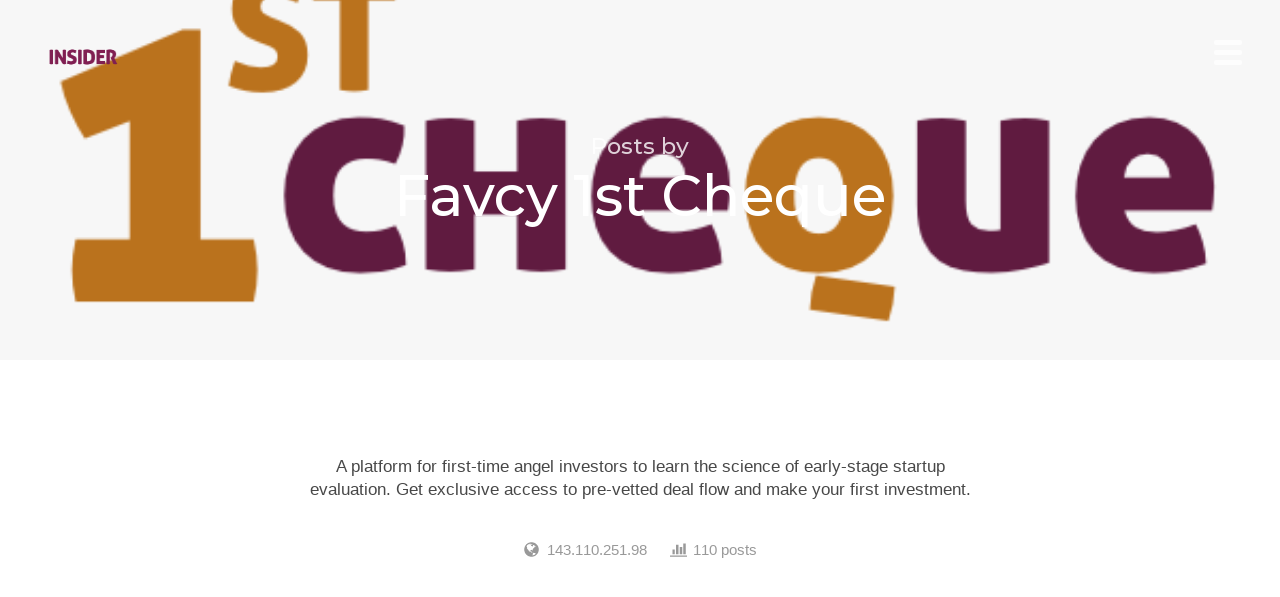

--- FILE ---
content_type: text/html; charset=utf-8
request_url: https://insiderbyfavcy.com/author/harshitjoshi
body_size: 2748
content:

<!DOCTYPE html>
<html lang="en">
<head>
  <title>Favcy 1st Cheque</title>
  <meta charset="UTF-8">
  <meta http-equiv="X-UA-Compatible" content="ie=edge">
  <meta name="viewport" content="width=device-width, initial-scale=1.0">
  <meta name="description" content="A platform for first-time angel investors to learn the science of early-stage startup evaluation. Get exclusive access to pre-vetted deal flow and make your first investment.">
  <link rel="icon" href="/uploads/2021/11/(1st%20cheque).png?thumbnail=256&key=30aea32492594373f71647e950b5be712d77089842c990878b173be76b6edbc5">
  <link rel="apple-touch-icon" href="/uploads/2021/11/(1st%20cheque).png?thumbnail=256&key=30aea32492594373f71647e950b5be712d77089842c990878b173be76b6edbc5">
  <link href="https://fonts.googleapis.com/css?family=Noto+Serif:400,700|Montserrat:500" rel="stylesheet" type="text/css">

  
  <link rel="stylesheet" href="/themes/empower-theme/css/styles.css">

  
  <!-- Global site tag (gtag.js) - Google Analytics -->
<script async src="https://www.googletagmanager.com/gtag/js?id=G-GZ81Y8CH1H"></script>
<script>
  window.dataLayer = window.dataLayer || [];
  function gtag(){dataLayer.push(arguments);}
  gtag('js', new Date());

  gtag('config', 'G-GZ81Y8CH1H');
</script>
<meta name="generator" content="Postleaf">
<link rel="alternate" title="RSS Feed" type="application/rss+xml" href="https://insiderbyfavcy.com/feed/rss">
<link rel="alternate" title="JSON Feed" type="application/json" href="https://insiderbyfavcy.com/feed/json">
<script type="application/ld+json">
{
  "@context": "https://schema.org",
  "@type": "Person",
  "name": "Favcy 1st Cheque",
  "description": "A platform for first-time angel investors to learn the science of early-stage startup evaluation. Get exclusive access to pre-vetted deal flow and make your first investment.",
  "url": "https://insiderbyfavcy.com/author/harshitjoshi",
  "image": null,
  "sameAs": "http://143.110.251.98/"
}
</script>
<meta property="og:type" content="profile">
<meta property="og:title" content="Favcy 1st Cheque">
<meta property="og:description" content="A platform for first-time angel investors to learn the science of early-stage startup evaluation. Get exclusive access to pre-vetted deal flow and make your first investment.">
<meta property="og:url" content="https://insiderbyfavcy.com/author/harshitjoshi">
<meta name="twitter:card" content="summary">
<meta name="twitter:title" content="Favcy 1st Cheque">
<meta name="twitter:description" content="A platform for first-time angel investors to learn the science of early-stage startup evaluation. Get exclusive access to pre-vetted deal flow and make your first investment.">
<meta name="twitter:url" content="https://insiderbyfavcy.com/author/harshitjoshi">

</head>


<body class="template-author page-1">

  
  
<div class="nav">
  
  <div class="nav-block nav-meta">
    
      <a class="nav-logo" href="/">
        <img src="/uploads/2022/10/Artboard%2019.png" alt="">
      </a>
    

    <div class="nav-tagline">
      
    </div>
  </div>

  
  <nav class="nav-block nav-menu">
    
    
      
      <a class="nav-menu- " href="https://www.1stcheque.com/">
        Join 1stCheque
      </a>
    
      
      <a class="nav-menu- " href="https://insiderbyfavcy.com/subscribe">
        Subscribe to Newsletter
      </a>
    
  </nav>

  
  <form class="nav-block nav-search" action="/search" autocomplete="off">
    <h3>Search</h3>
    <input type="search" name="s" placeholder="Search">
  </form>

  
  <div class="nav-block nav-tags clearfix">
    <h3>Tags</h3>

    
      
    
  </div>

  
  <div class="nav-block nav-share clearfix">
    <h3>Share</h3>
    <a class="share-button share-button-twitter" href="https://twitter.com/intent/tweet?text=&amp;url=https://insiderbyfavcy.com/">Twitter</a>
    <a class="share-button share-button-facebook" href="https://www.facebook.com/sharer/sharer.php?u=https://insiderbyfavcy.com/">Facebook</a>
    <a class="share-button share-button-gp" href="https://plus.google.com/share?url=https://insiderbyfavcy.com/">Google+</a>
    <a class="share-button share-button-email" href="mailto:?subject=&amp;body=I%20thought%20you%20might%20like%20this%20website%3A%20https://insiderbyfavcy.com/">Email</a>
  </div>

  
  <div class="nav-block nav-copyright">
    <p><a href="/">&copy;2026 </a></p>
    
  </div>
</div>


  <main class="page-wrap">

    
    

  
  
    
    <header
      
        class="cover has-cover"
        style="background-image: url('/uploads/2021/05/1stchequelogo_3.png?width=2000&colorize=75%2C75%2C75&key=c8dd39c5413b3c6b3a997dbaa9e6a535778bcef53900b5f5ba579f8c7dab8b65');"
      
    >
      
      
        <a class="cover-logo" href="/">
          <img src="/uploads/2022/10/Artboard%2019.png" alt="">
        </a>
      

      
      <button class="nav-toggle" type="button" role="button" aria-label="Toggle Navigation">
        <div class="navicon"><span hidden>Menu</span></div>
      </button>

      
      <div class="cover-body">
        <div class="cover-content body-wrap">
          Posts by
          <h1 class="cover-title">Favcy 1st Cheque</h1>

          
          
        </div>
      </div>
    </header>

    <div class="author-info">
      <div class="body-wrap">
        <div class="author-bio">
          <p>A platform for first-time angel investors to learn the science of early-stage startup evaluation. Get exclusive access to pre-vetted deal flow and make your first investment.      </p>

        </div>
        <div class="author-meta">
          
          
            <span class="author-website">
              <a href="http://143.110.251.98/">143.110.251.98</a>
            </span>
          
          <span class="author-posts">
            110 posts
          </span>
        </div>
      </div>
    </div>
  

  
  
<div class="loop">

  
  
    <div class="loop-item ">
      <div class="loop-item-body body-wrap">
        
        <h2 class="loop-title">
          <a href="/angel-speaks-with-dhruv-dhanraj-bahl-recap">Navigating Startup Investments - Angel Speaks with Dhruv Dhanraj Bahl Recap🔂</a>
        </h2>

        
        <div class="loop-excerpt">
          <p>&#xA0;</p><p>&#xA0;</p>
        </div>

        
        

        
        <div class="loop-meta">
          
          <a href="/author/harshitjoshi" class="loop-author">
            
            Favcy 1st Cheque
          </a>

          
          on
          <a href="/angel-speaks-with-dhruv-dhanraj-bahl-recap" class="loop-date">
            October 10, 2023
          </a>
        </div>
      </div>
    </div>
  
    <div class="loop-item ">
      <div class="loop-item-body body-wrap">
        
        <h2 class="loop-title">
          <a href="/angel-speaks-with-milapsinh-jadeja-recap">A Renaissance for Angel Investing - Angel Speaks with Milapsinh Jadeja Recap🔂</a>
        </h2>

        
        <div class="loop-excerpt">
          <p>&#xA0;</p><p>&#xA0;</p>
        </div>

        
        

        
        <div class="loop-meta">
          
          <a href="/author/harshitjoshi" class="loop-author">
            
            Favcy 1st Cheque
          </a>

          
          on
          <a href="/angel-speaks-with-milapsinh-jadeja-recap" class="loop-date">
            August 8, 2023
          </a>
        </div>
      </div>
    </div>
  
    <div class="loop-item ">
      <div class="loop-item-body body-wrap">
        
        <h2 class="loop-title">
          <a href="/revealed-the-secret-to-evaluating-startup-deals-like-a-pro">Revealed: The Secret to Evaluating Startup Deals like a Pro</a>
        </h2>

        
        <div class="loop-excerpt">
          <p>Dear Reader,</p><p>&#xA0;</p>
        </div>

        
        

        
        <div class="loop-meta">
          
          <a href="/author/harshitjoshi" class="loop-author">
            
            Favcy 1st Cheque
          </a>

          
          on
          <a href="/revealed-the-secret-to-evaluating-startup-deals-like-a-pro" class="loop-date">
            August 5, 2023
          </a>
        </div>
      </div>
    </div>
  
    <div class="loop-item ">
      <div class="loop-item-body body-wrap">
        
        <h2 class="loop-title">
          <a href="/read-this-before-making-your-first-angel-investment">Read This Before Making Your First Angel Investment</a>
        </h2>

        
        <div class="loop-excerpt">
          
        </div>

        
        

        
        <div class="loop-meta">
          
          <a href="/author/harshitjoshi" class="loop-author">
            
            Favcy 1st Cheque
          </a>

          
          on
          <a href="/read-this-before-making-your-first-angel-investment" class="loop-date">
            July 29, 2023
          </a>
        </div>
      </div>
    </div>
  
    <div class="loop-item ">
      <div class="loop-item-body body-wrap">
        
        <h2 class="loop-title">
          <a href="/angel-investing-vs-other-asset-classes">The Asset Classes Showdown</a>
        </h2>

        
        <div class="loop-excerpt">
          <p>&#xA0;</p><p>Welcome to the ultimate showdown: &quot;The Barbie v/s Oppenheimer of Asset Classes!&quot;</p>
        </div>

        
        

        
        <div class="loop-meta">
          
          <a href="/author/harshitjoshi" class="loop-author">
            
            Favcy 1st Cheque
          </a>

          
          on
          <a href="/angel-investing-vs-other-asset-classes" class="loop-date">
            July 22, 2023
          </a>
        </div>
      </div>
    </div>
  

</div>


  
  


  <div class="pagination">
    <div class="pagination-body body-wrap">
      <div class="pagination-previous">
        
        
      </div>

      
      <div class="pagination-current">
        Page 1
        of 22
      </div>

      <div class="pagination-next">
        
        
          <a href="https://insiderbyfavcy.com/author/harshitjoshi/page/2">Older Posts</a>
        
      </div>
    </div>
  </div>




  
  
<footer class="footer">
  <div class="footer-content">
    <div class="footer-left">
      <a href="/">&copy;2026 </a>
    </div>
   
     
    
  </div>
</footer>




  </main>

  
  <script
    src="https://code.jquery.com/jquery-3.2.1.min.js"
    integrity="sha256-hwg4gsxgFZhOsEEamdOYGBf13FyQuiTwlAQgxVSNgt4="
    crossorigin="anonymous"></script>

  
  <script src="/themes/empower-theme/js/scripts.js"></script>

  
  

</body>
</html>






--- FILE ---
content_type: text/css; charset=UTF-8
request_url: https://insiderbyfavcy.com/themes/empower-theme/css/styles.css
body_size: 6503
content:
@import "normalize.css";

/* Responsive breakpoints

xs: @media (max-width: 575px) { }
sm: @media (max-width: 767px) { }
md: @media (max-width: 991px) { }
lg: @media (max-width: 1199px) { }
xl: @media (min-width: 1200px) { }

*/

/***************************************************************************************************
* The basics
***************************************************************************************************/

html {
  height: 100%;
  box-sizing: border-box;
  font-size: 19px; /* 1rem */
  padding: 0;
  margin: 0;
}

*, *:before, *:after {
  box-sizing: inherit;
}

body {
  height: 100%;
  font-family: -apple-system, BlinkMacSystemFont, "Segoe UI", Helvetica, Arial, sans-serif;
  font-weight: 400;
  line-height: 1.4;
  color: #484848;
  padding: 0;
  margin: 0;
}

h1, h2, h3, h4, h5, h6 {
  font-family: Montserrat, sans-serif;
  font-weight: 500;
  color: #333;
  margin-top: 0;
  margin-bottom: 1rem;
}

h1 {
  font-size: 2.75rem;
}

h2 {
  font-size: 2.25rem;
}

h3 {
  font-size: 1.75rem;
}

h4 {
  font-size: 1.5rem;
}

/* Small screens */
@media (max-width: 767px) {

  h1 {
    font-size: 2;
  }

  h2 {
    font-size: 1.75rem;
  }

  h3 {
    font-size: 1.5rem;
  }

  h4 {
    font-size: 1.25rem;
  }

}

p {
  margin-top: 0;
  margin-bottom: 1.25rem;
}

a {
  color: inherit;
  text-decoration: underline;
}

blockquote {
  font-style: italic;
  border-left: solid .4rem #333;
  padding-left: 2rem;
  margin-left: -2rem;
  margin-bottom: 1rem;
}

button {
  font-family: -apple-system, BlinkMacSystemFont, "Segoe UI", Helvetica, Arial, sans-serif;
  font-size: .9rem;
  height: 1.8rem;
  padding: .35rem 1rem;
  border: none;
  background-color: #09d;
  border-radius: .15rem;
  color: white;
  display: inline-block;
  -webkit-appearance: none;
}

code {
  font-family: monospace;
  background-color: #fbfbfb;
  border: solid 1px #f1f1f1;
  border-radius: .15rem;
  padding: .1rem .25rem;
}

hr {
  border: none;
  border-top: solid 1px #e5e5e5;
  margin: 1rem 0;
}

input {
  border: solid 1px #e2e2e2;
  font-family: -apple-system, BlinkMacSystemFont, "Segoe UI", Helvetica, Arial, sans-serif;
  font-size: .9rem;
  height: 1.8rem;
  border-radius: .15rem;
  color: #5f5f5f;
  padding: .25rem .5rem;
  display: inline-block;
  transition: .2s border-color;
  -webkit-appearance: none;
}

input:focus {
  border-color: #bbb;
  outline: none;
}

pre {
  font-family: monospace;
  background-color: #fbfbfb;
  border: solid 1px #f1f1f1;
  border-radius: .15rem;
  padding: 1rem;
  margin-bottom: 1rem;
  overflow-x: auto;
}

/***************************************************************************************************
* Utility classes
***************************************************************************************************/

/* Body wrap utility for everything that doesn't span the full page width */
.body-wrap {
  max-width: 40rem;
  padding: 0 2rem;
  margin: 0 auto;
}

/* Small screens */
@media (max-width: 767px) {

  .body-wrap {
    padding: 0 1.5rem;
  }

}

/* Extra small screens */
@media (max-width: 575px) {

  .body-wrap {
    padding: 0 1rem;
  }

}

/* Simple columns */
.row {
  display: table;
  width: 100%;
}

.row .two-column {
  width: 50%;
  display: table-cell;
}

.row .three-column {
  width: 33.33%;
  display: table-cell;
}

.row .four-column {
  width: 25%;
  display: table-cell;
}

/* Small screens */
@media (max-width: 767px) {

  .row {
    display: block;
  }

  .row .two-column,
  .row .three-column,
  .row .four-column {
    width: 100%;
    display: block;
  }

}

/* Clearfix */
.clearfix::before,
.clearfix::after {
  content: ' ';
  display: table;
}

.clearfix::after {
  clear: both;
}

/* Share buttons */
.share-button {
  font-size: 0;
  color: white;
  text-align: center;
  width: 2rem;
  height: 2rem;
  background-color: #09d;
  background-repeat: no-repeat;
  background-size: 1.25rem;
  background-position: center;
  border-radius: 2rem;
  text-decoration: none;
  vertical-align: middle;
  display: inline-block;
  padding: .5rem;
  transition: .2s background-color, .2s color;
}

.share-button-twitter {
  background-color: #55acee;
  background-image: url('[data-uri]');
}

.share-button-twitter:hover {
  background-color: #3c93d5;
}

.share-button-facebook {
  background-image: url('[data-uri]');
  background-color: #3b5998;
}

.share-button-facebook:hover {
  background-color: #22407f;
}

.share-button-gp {
  background-image: url('[data-uri]');
  background-size: 1.5rem 1rem;
  background-color: #dd4b39;
}

.share-button-gp:hover {
  background-color: #c43220;
}

.share-button-email {
  background-image: url('[data-uri]');
  background-size: 1rem 2rem;
  background-color: #ff851b;
}

.share-button-email:hover {
  background-color: #e66c02;
}


/* Tags */
html a.tag {
  background-color: #8cc152;
  color: white;
  font-size: .65rem;
  font-weight: bold;
  text-transform: uppercase;
  text-decoration: none;
  padding: .5rem .75rem;
  border-radius: .15rem;
  display: inline-block;
  transition: .2s background-color, .2s color;
}

html a.tag:hover {
  color: white;
  background-color: #73a839;
}

/***************************************************************************************************
* Menu button
***************************************************************************************************/

.nav-toggle {
  position: absolute;
  top: 2rem;
  right: 2rem;
  width: 2rem;
  width: 1.5rem;
  height: 1.5rem;
  background: none;
  border: none;
  border-radius: .25rem;
  padding: 0;
  cursor: pointer;
  opacity: .8;
  transition: .2s opacity;
  -webkit-appearance: none;
}

.nav-toggle:hover {
  opacity: 1;
}

.nav-toggle:focus {
  outline: none;
}

/* Navicon */
.navicon {
  position: relative;
  width: 1.5rem;
  height: 5px;
  background-color: white;
  transition: .3s;
  border-radius: 2px;
}

.navicon::before,
.navicon::after {
  position: absolute;
  display: block;
  content: '';
  height: 5px;
  width: 1.5rem;
  background: white;
  transition: .3s;
  border-radius: 2px;
}

/* Navicon should be black when no cover is present */
.no-cover .navicon,
.no-cover .navicon::before,
.no-cover .navicon::after {
  background-color: #484848;
}

.navicon::before {
  top: -10px;
}

.navicon::after {
  top: 10px;
}

.nav-open .navicon {
  background: transparent;
}

/* Animated into an X when nav is open */
.nav-open .navicon::before,
.nav-open .navicon::after {
  top: 0 !important;
}

.nav-open .nav-toggle .navicon::before {
  transform: rotate(-45deg);
}

.nav-open .nav-toggle .navicon::after {
  transform: rotate(45deg);
}

/* Small screens */
@media (max-width: 767px) {

  .nav-toggle {
    top: 1rem;
    right: 1rem;
  }

}

/***************************************************************************************************
* Navigation menu
***************************************************************************************************/

.nav {
  position: fixed;
  top: 0;
  right: 0;
  bottom: 0;
  width: 18rem;
  font-size: .9rem;
  color: #ddd;
  background-color: #222;
  overflow-y: auto;
  -webkit-overflow-scrolling: touch;
  transform: translateX(9rem);
  transition: .4s transform;
}

.nav h3 {
  font-family: -apple-system, BlinkMacSystemFont, "Segoe UI", Helvetica, Arial, sans-serif;
  color: inherit;
  font-size: .8rem;
  text-transform: uppercase;
}

.nav-block {
  border-bottom: solid 1px #2c2c2c;
  padding: 2rem;
}

.nav-block:last-child {
  border-bottom: none;
}

/* Animate the nav menu when opened */
.page-wrap {
  min-height: 100%;
  position: relative;
  background: white;
  transition: .4s transform;
}

.nav-open .nav {
  transform: translateX(0);
}

.nav-open .page-wrap {
  transform: translateX(-18rem);
}

/* Logo, title, tagline */
.nav-title {
  font-size: 1.4rem;
  color: white;
}

.nav-tagline {
  font-size: .8rem;
  font-weight: bold;
}

.nav-logo img {
  max-width: 100%;
  max-height: 2rem;
  display: inline-block;
  margin-bottom: 1rem;
}

/* Nav menu */
.nav-menu a {
  color: #aaa;
  text-decoration: none;
  padding: .5rem 0;
  display: block;
  transition: .2s color;
}

.nav-menu a:hover {
  color: #09d;
}

.nav-menu a.current {
  color: white;
}

/* Search box */
.nav-search input[type="search"] {
  width: 100%;
  font-family: inherit;
  font-size: .8rem;
  color: white;
  border: solid 1px #323232;
  background: #323232;
  border-radius: 2rem;
  padding: .5rem 1rem;
  display: block;
  -webkit-appearance: none;
}

.nav-search input[type="search"]:focus {
  outline: none;
}

/* Tag list */
.nav-tags .tag {
  float: left;
  margin-right: .25rem;
  margin-bottom: .25rem;
}

/* Share */
.nav-share .share-button {
  width: calc(50% - .5rem);
  float: left;
  margin-right: .5rem;
  margin-bottom: .5rem;
}

/* Copyright */
.nav-copyright {
  font-size: .8rem;
}

.nav-copyright p {
  margin-bottom: .5rem;
}

.nav-copyright p:last-child {
  margin-bottom: 0;
}

.nav-copyright .nav-published-with {
  color: #5f5f5f;
}

.nav-copyright a {
  color: inherit;
  text-decoration: none;
  transition: .2s color;
}

.nav-copyright a:hover {
  color: #09d;
}

/* Small screens */
@media (max-width: 767px) {

  .nav {
    width: 16rem;
  }

  .nav-open .page-wrap {
    transform: translateX(-16rem);
  }

}

/***************************************************************************************************
* Cover header
***************************************************************************************************/

.cover {
  position: relative;
  width: 100%;
  height: 100%;
  min-height: 50vh;
  background-color: #f8f8f8;
  font-family: Montserrat, sans-serif;
  font-size: 1.2rem;
  color: #888;
  display: flex;
  justify-content: center;
  align-items: center;
}

.cover.cover-full {
  min-height: 100vh;
}

.cover-body {
  text-align: center;
  vertical-align: middle;
  display: table-cell;
}

.cover-body img {
  max-width: 100%;
}

.cover-logo {
  position: absolute;
  top: 2rem;
  left: 2rem;
}

.cover-logo img {
  width: auto;
  height: 2rem;
  display: block;
}

.cover-content .cover-avatar {
  position: absolute;
  z-index: 2;
  bottom: -3rem;
  left: calc(50% - 3rem);
  width: 6rem;
  height: 6rem;
  border-radius: 50%;
  border: solid .2rem white;
}

.cover .cover-title {
  line-height: 1.2;
  font-size: 3rem;
  margin-bottom: .25rem;
}

.cover-content :last-child {
  margin-bottom: 0;
}

/* Cover with cover photo */
.cover.has-cover {
  color: rgba(255, 255, 255, .8);
  background-position: center;
  background-repeat: no-repeat;
  background-size: cover;
}

.cover.has-cover .cover-title {
  color: white;
}

/* Cover with full height has larger subtitle text */
.cover.cover-full {
  font-size: 1.4rem;
}

/* Cover without photo on post page is plain white  */
.template-post .cover.no-cover,
.template-post-micro .cover.no-cover,
.template-post-page .cover.no-cover {
  min-height: 0;
  background: white;
  padding: 5rem 0 0 0;
}

.template-post .cover.no-cover .cover-title,
.template-post-micro .cover.no-cover .cover-title,
.template-post-page .cover.no-cover .cover-title {
  color: #383838;
}

/* Only show the animated continue button on the first blog page if there's a cover photo */
.cover-continue {
  position: absolute;
  bottom: 2rem;
  left: calc(50% - .75em);
  width: 1.5rem;
  height: 1.5rem;
  background: transparent;
  padding: 0;
  border: none;
  cursor: pointer;
  display: none;
}

.cover-continue:focus {
  outline: none;
}

.template-blog.page-1 .cover.has-cover .cover-continue {
  display: block;
}

.template-blog.page-1 .cover-continue::after {
  position: absolute;
  top: 0;
  left: 0;
  width: 100%;
  height: 100%;
  border-style: solid;
  border-width: 0.25rem 0.25rem 0 0;
  color: rgba(255, 255, 255, .8);
  content: '';
  display: inline-block;
  vertical-align: top;
  transform: rotate(135deg);
  transition: .2s color;
  animation: bounce 3s 2s infinite;
}

.template-blog.page-1 .cover-continue:hover::after {
  color: white;
}

/* Small screens */
@media (max-width: 767px) {

  .cover-logo {
    top: 1rem;
    left: 1rem;
  }

  .cover .cover-title {
    font-size: 2rem;
  }

  .cover-content .cover-avatar {
    bottom: -2.5rem;
    left: calc(50% - 2.5rem);
    width: 5rem;
    height: 5rem;
  }

}

/***************************************************************************************************
* Main footer
***************************************************************************************************/

.footer {
  background: white;
  font-size: .8rem;
  color: #bbb;
  padding: 1rem;
}

.footer-content {
  width: 100%;
  display: table;
}

.footer-content a {
  color: inherit;
  text-decoration: none;
  transition: .2s color;
}

.footer-left,
.footer-right {
  display: table-cell;
}

.footer-right {
  text-align: right;
}

.footer-content a:hover {
  color: #444;
}

/* Small screens */
@media (max-width: 767px) {

  .footer {
    font-size: .7rem;
  }

  .footer-content {
    display: block;
  }

  .footer-left,
  .footer-right {
    text-align: center;
    display: block;
  }

}

/***************************************************************************************************
* Post loop
***************************************************************************************************/

.loop a {
  color: inherit;
  text-decoration: none;
  transition: .2s color;
}

.loop a:hover {
  color: #555;
}

.loop-item {
  position: relative;
  background-color: white;
  padding: 6rem 0;
  overflow: hidden;
}

/* Featured ribbon */
.loop-item-featured::before {
  content: 'Featured';
  width: 10rem;
  font-size: .8rem;
  font-weight: bold;
  text-transform: uppercase;
  background: #8cc152;
  position: absolute;
  top: 1.25rem;
  right: -2.5rem;
  text-align: center;
  line-height: 2.5rem;
  color: white;
  transform: rotate(45deg);
  -webkit-transform: rotate(45deg);
}

.loop-item:nth-child(even) {
  background-color: #f8f8f8;
}

.loop-title {
  line-height: 1.2;
}

.loop-excerpt {
  font-family: "Noto Serif", serif;
  line-height: 1.8;
}

.loop-meta {
  font-size: .8rem;
  color: #999;
  margin-top: 2rem;
}

.loop-author img {
  width: 1.4rem;
  height: auto;
  border-radius: 50%;
  vertical-align: middle;
  margin-right: .25rem;
}

/* Medium screens */
@media (max-width: 991px) {

  .loop-item {
    padding: 4rem 0;
  }

}

/* Small screens */
@media (max-width: 767px) {

  .loop-item {
    padding: 2rem 0;
  }

}

/***************************************************************************************************
* Pagination
***************************************************************************************************/

.pagination {
  font-size: .7rem;
  color: #bbb;
  margin-top: 4rem;
  margin-bottom: 4rem;
}

.pagination-body {
  width: 100%;
  display: table;
}

.pagination-previous,
.pagination-current,
.pagination-next {
  width: 33.33%;
  text-align: center;
  display: table-cell;
}

.pagination-previous {
  text-align: left;
}

.pagination-current {
  text-align: center;
}

.pagination-next {
  text-align: right;
}

.pagination-next a,
.pagination-previous a {
  border: solid .15rem #ddd;
  border-radius: 10rem;
  font-weight: bold;
  color: #5f5f5f;
  text-decoration: none;
  text-transform: uppercase;
  padding: .75rem 1.5rem;
  display: inline-block;
  transition: .2s border;
}

.pagination-next a:hover,
.pagination-previous a:hover {
  border-color: #bbb;
}

/* XS screens */
@media (max-width: 575px) {

  .pagination {
    margin: 2rem 0;
  }

  .pagination-body {
    display: block;
  }

  .pagination-previous,
  .pagination-current,
  .pagination-next {
    width: auto;
    text-align: center;
    margin-bottom: 1rem;
    display: block;
  }

}

/***************************************************************************************************
* Posts
***************************************************************************************************/

.post {
  position: relative;
  font-family: "Noto Serif", serif;
  line-height: 1.8;
  padding-bottom: 2rem;
  margin-top: 3rem;
}

.post-title {
  line-height: 1.2;
  margin-bottom: 0;
}

.post-meta {
  font-family: -apple-system, BlinkMacSystemFont, "Segoe UI", Helvetica, Arial, sans-serif;
  font-size: .8rem;
  color: #999;
  margin-bottom: 2rem;
}

.post a,
.post strong {
  color: #383838;
}

.post blockquote {
  margin-top: 2rem;
  margin-bottom: 2rem;
}

.post h2,
.post h3,
.post h4 {
  line-height: 1.2;
}

.post h2:not(:first-child),
.post h3:not(:first-child),
.post h4:not(:first-child) {
  margin-top: 3rem;
}

.post hr {
  border: none;
  text-align: center;
  height: .25rem;
  display: block;
  margin: 4rem auto;
}

.post hr::before {
  content: '...';
  font-family: serif;
  color: rgba(0, 0, 0, .5);
  display: block;
  letter-spacing: 1rem;
  margin-top: -2rem;
}

/* Small screens */
@media (max-width: 767px) {

  .post {
    padding-bottom: 0;
    margin-top: 2rem;
    margin-bottom: 2rem;
  }

  .post-title {
    font-size: 2rem;
  }

  .post blockquote {
    padding-left: 1rem;
    margin-left: 0;
  }

}

/* Page posts (posts using the post.micro.dust template) */
.page .post-title {
  margin-bottom: 2rem;
}

/* Micro posts (posts using the post.micro.dust template) */
.micro .cover.has-cover {
  height: 25vh;
}

.micro .post-title {
  font-size: 1rem;
  text-align: left;
  color: #bbb;
  margin-top: 2rem;
  margin-bottom: 1rem;
}

.micro .post {
  font-size: 1.4rem;
  padding-bottom: 0;
  margin-top: 0;
  margin-bottom: 1rem;
}

.micro-author {
  font-size: .8rem;
  color: #bbb;
  margin-bottom: 4rem;
}

.micro-author .micro-author-avatar {
  width: 1.4rem;
  height: 1.4rem;
  vertical-align: middle;
  border-radius: 50%;
  margin-right: .25rem;
}

.micro-author a {
  text-decoration: none;
}

/* Post images */
.post img {
  max-width: 100%;
}

figure.image {
  display: block;
}

figure.image img {
  width: 100%;
  display: block;
}

/* Images without alignment */
.post figure.image:not(.align-left):not(.align-right):not(.align-center) {
  width: calc(100% + 8rem);
  margin-left: -4rem;;
}

/* Captions */
.post figure.image figcaption {
  font-family: -apple-system, BlinkMacSystemFont, "Segoe UI", Helvetica, Arial, sans-serif;
  font-size: .8rem;
  color: #aaa;
  text-align: center;
  margin-top: .5rem;
}

/* Left-aligned images */
.post figure.image.align-left {
  width: 60%;
  float: left;
  margin: 0 1.5rem 1rem -4rem;
}

/* Right-aligned images */
.post figure.image.align-right {
  width: 60%;
  float: right;
  margin: 0 -4rem 1rem 1.5rem;
}

/* Center-aligned (cover) images */
.post figure.image.align-center {
  width: 80%;
  margin: 0 auto 1rem auto;
}

/* Medium screens */
@media (max-width: 991px) {

  /* Left-aligned images */
  .post figure.image.align-left {
    width: 50%;
    margin: 0 1.5rem 1rem 0;
  }

  /* Right-aligned images */
  .post figure.image.align-right {
    width: 50%;
    float: right;
    margin: 0 0 1rem 1.5rem;
  }

  /* Images without alignment */
  .post figure.image:not(.align-left):not(.align-right):not(.align-center) {
    width: 100%;
    margin: 0 0 1rem 0;
  }

}

/* Responsive embeds */
.post [data-embed] iframe {
  width: 100%;
}

/* YouTube and Vimeo videos via oEmbed */
.post [data-embed-provider="Vimeo"],
.post [data-embed-provider="YouTube"] {
  position: relative;
  padding-bottom: 56.25%;
  height: 0;
  overflow: hidden;
  width: 100%;
  margin-bottom: 1rem;
}

.post [data-embed-provider="Vimeo"] iframe,
.post [data-embed-provider="YouTube"] iframe {
  position: absolute;
  top: 0;
  left: 0;
  width: 100%;
  height: 100%;
}

/* Embed cards */
.post .embed-card {
  font-family: -apple-system, BlinkMacSystemFont, "Segoe UI", Helvetica, Arial, sans-serif;
  font-size: .8rem;
  line-height: 1.4;
  border: solid .25rem #eee;
  padding: 1rem;
  margin-bottom: 1rem;
  display: block;
}

.post .embed-card a {
  color: inherit;
  text-decoration: none;
}

/* Clearfix to prevent floated image from dipping below the card border */
.post .embed-card::before,
.post .embed-card::after {
  content: ' ';
  display: table;
}

.post .embed-card::after {
  clear: both;
}

/* Embed card thumbnail image */
.post .embed-card article img {
  max-width: 8rem;
  max-height: 8rem;
  float: right;
  padding-left: 1rem;
}

/* Embed card title */
.post .embed-card h3 {
  font-size: 1rem;
  margin-top: 0;
  margin-bottom: .75rem;
}

/* Embed card description */
.post .embed-card p {
  margin-bottom: .75rem;
}

/* Embed card footer */
.post .embed-card footer {
  color: #999;
}

.post .embed-card footer img {
  max-width: 1rem;
  max-height: 1rem;
  vertical-align: text-top;
  margin-right: .25rem;
}

/* Post tags */
.post-tags {
  position: relative;
  padding-right: 1rem;
  margin-top: 2rem;
  margin-bottom: 1rem;
}

.post-tags .tag {
  background-color: #f2f2f2;
  color: #888;
  padding: .5rem 1rem;
  transition: .2s background-color, .2s color;
  margin-right: .25rem;
  margin-bottom: .25rem;
}

.post-tags .tag:hover {
  background-color: #d9d9d9;
  color: #777;
}

/* Small screens */
@media (max-width: 767px) {

  .post-tags {
    text-align: center;
    padding-right: 0;
  }

}

/* Post share */
.post-share {
  font-size: .7rem;
  text-align: right;
  margin-top: 1rem;
  padding-left: 1rem;
}

.post-share .share-button {
  margin-left: .25rem;
  margin-bottom: .25rem;
}

.post-share .share-button:first-child {
  margin-left: 0;
}

.post-share .share-button:not(:hover) {
  background-color: #ccc;
}

/* Small screens */
@media (max-width: 767px) {

  .post-share {
    text-align: center;
    padding-left: 0;
  }

}

/* Post author section */
.post-author-body {
  position: relative;
  border-top: solid .2rem #f2f2f2;
  padding-top: 3rem;
  padding-bottom: 2rem;
  padding-left: 7rem;
  padding-right: 2rem;
  margin-top: 2rem;
}

.post-author-avatar {
  position: absolute;
  top: 3rem;
  left: 2rem;
  width: 3.5rem;
  height: 3.5rem;
  border-radius: 50%;
}

.post-author-role {
  font-size: .8rem;
  font-weight: bold;
  color: #bbb;
  text-transform: uppercase;
  margin-bottom: 0;
}

.post-author-name {
  font-size: 1.4rem;
  font-weight: bold;
}

.post-author-name a {
  text-decoration: none;
}

.post-author-bio {
  font-size: .8rem;
  color: #999;
  line-height: 1.6;
}

/* Small screens */
@media (max-width: 767px) {

  .post-author-body {
    text-align: center;
    padding-left: 1rem;
    padding-right: 1rem;
  }

  .post-author-avatar {
    position: static;
  }

}

/* Suggested posts */
.post-suggested-post {
  font-size: .7rem;
  font-weight: bold;
  text-transform: uppercase;
  color: #484848;
  text-align: center;
  text-decoration: none;
  background-color: #f8f8f8;
  background-position: center;
  background-repeat: no-repeat;
  background-size: cover;
  vertical-align: middle;
  transition: .2s transform;
}

.post-suggested-next:not(:last-child) {
  border-right: solid .15rem white;
}

.post-suggested-prev:not(:first-child) {
  border-left: solid .15rem white;
}

/* Hover effects for prev/next posts */
.post-suggested:hover .post-suggested-post:not(:hover) {
  transform: scale(.95);
}

.post-suggested-post:hover {
  transform: scale(1.05);
}

.post-suggested-body {
  padding: 8rem 4rem;
}

.post-suggested-title {
  text-transform: none;
  color: #333;
  margin-bottom: 0rem;
}

/* Suggested posts with a cover photo get lighter text */
.post-suggested-post[data-cover="true"] {
  color: rgba(255, 255, 255, .8);
}

.post-suggested-post[data-cover="true"] .post-suggested-title {
  color: white;
}

/* Medium screens */
@media (max-width: 991px) {

  .post-suggested-body {
    padding: 6rem 3rem;
  }

}

/* Small screens */
@media (max-width: 767px) {

  .post-suggested-body {
    font-size: .8rem;
    padding: 4rem 2rem;
  }

  /* Remove borders on mobile */
  .post-suggested-next:not(:last-child),
  .post-suggested-prev:not(:first-child) {
    border: none;
  }

  /* Disable hover effects on mobile */
  .post-suggested:hover .post-suggested-post:not(:hover),
  .post-suggested-post:hover {
    transform: none;
  }

}

/***************************************************************************************************
* Author
***************************************************************************************************/

.author-info {
  text-align: center;
  border-bottom: solid .2rem #f2f2f2;
  padding-top: 5rem;
  padding-bottom: 3rem;
}

.author-bio {
  font-size: .9rem;
  margin-bottom: 2rem;
}

.author-meta {
  font-size: .8rem;
  color: #999;
}

.author-meta > span {
  white-space: nowrap;
  display: inline-block;
  margin-bottom: .5rem;
}

.author-meta a {
  color: inherit;
  text-decoration: none;
  transition: .2s color;
}

.author-meta a:hover {
  color: #666;
}

.author-meta > span:not(:first-child) {
  margin-left: 1rem;
}

.author-location {
  background-image: url('../images/map_marker.svg');
  background-position: left center;
  background-repeat: no-repeat;
  background-size: .9rem;
  padding-left: 1.25rem;
}

.author-website {
  background-image: url('../images/globe.svg');
  background-position: left center;
  background-repeat: no-repeat;
  background-size: .9rem;
  padding-left: 1.25rem;
}

.author-posts {
  background-image: url('../images/bar_chart.svg');
  background-position: left center;
  background-repeat: no-repeat;
  background-size: .9rem;
  padding-left: 1.25rem;
}

/***************************************************************************************************
* Tag
***************************************************************************************************/

/* No custom styles for tags yet */

/***************************************************************************************************
* Search
***************************************************************************************************/

.template-search .search-form {
  font-size: .8rem;
  color: #888;
  text-align: center;
  padding-top: 6rem;
  padding-bottom: 6rem;
  margin-bottom: 1rem;
}

.template-search .search-form input {
  width: 14rem;
  margin-left: .5rem;
}

/* Small screens */
@media (max-width: 767px) {

  .template-search .search-form input {
    width: 8rem;
  }

}

/***************************************************************************************************
* Animations
***************************************************************************************************/

@keyframes bounce {
  0%, 10%, 25%, 40%, 50% {
    transform: translateY(0) rotate(135deg);
  }

  20% {
    transform: translateY(-10px) rotate(135deg);
  }

  30% {
    transform: translateY(-5px) rotate(135deg);
  }
}


--- FILE ---
content_type: application/javascript
request_url: https://insiderbyfavcy.com/themes/empower-theme/js/scripts.js
body_size: 627
content:
$(function() {
  'use strict';

  // Hide the nav by default
  $('.nav').css('display', 'none');

  // Toggle nav with buttons
  $('.nav-toggle').on('click', function(event) {
    event.preventDefault();

    // Don't open if we're in the editor
    if(window.Postleaf) return;

    // Show it
    $('.nav').css('display', 'block');

    // Animate it on the next tick
    setTimeout(function() {
      $('html').toggleClass('nav-open');
    }, 0);
  });

  // Hide the nav when closed after the transition stops
  $('.nav').on('transitionend', function() {
    $('html:not(.nav-open) .nav').css('display', 'none');
  });

  // Close menu when clicking outside it
  $(document).on('click touchstart', function(event) {
    if(!$(event.target).parents().addBack().is('.nav-toggle, .nav')) {
      $('html').removeClass('nav-open');
    }
  });

  // Close menu when pressing ESC
  $(document).on('keydown', function(event) {
    if(event.keyCode === 27) {
      $('html').removeClass('nav-open');
    }
  });

  // Continue link
  $('.cover-continue').on('click', function(event) {
    event.preventDefault();

    // Scroll out of the cover
    $('body').animate({
      scrollTop: $(window).height()
    }, 1000);
  });

  // Sharing
  $('.share-button-twitter').on('click', function(event) {
    window.open(this.href, 'share-on-twitter', 'width=600,height=290');
    event.preventDefault();
  });

  $('.share-button-facebook').on('click', function(event) {
    window.open(this.href, 'share-on-facebook', 'width=600,height=300');
    event.preventDefault();
  });

  $('.share-button-gp').on('click', function(event) {
    window.open(this.href, 'share-on-gp', 'width=600,height=550');
    event.preventDefault();
  });
});


--- FILE ---
content_type: image/svg+xml
request_url: https://insiderbyfavcy.com/themes/empower-theme/images/bar_chart.svg
body_size: 283
content:
<svg width="1792" height="1792" viewBox="0 0 1792 1792" xmlns="http://www.w3.org/2000/svg">
  <path fill="#999999" d="M512 896v512h-256v-512h256zm384-512v1024h-256v-1024h256zm1024 1152v128h-2048v-1536h128v1408h1920zm-640-896v768h-256v-768h256zm384-384v1152h-256v-1152h256z"/>
</svg>
